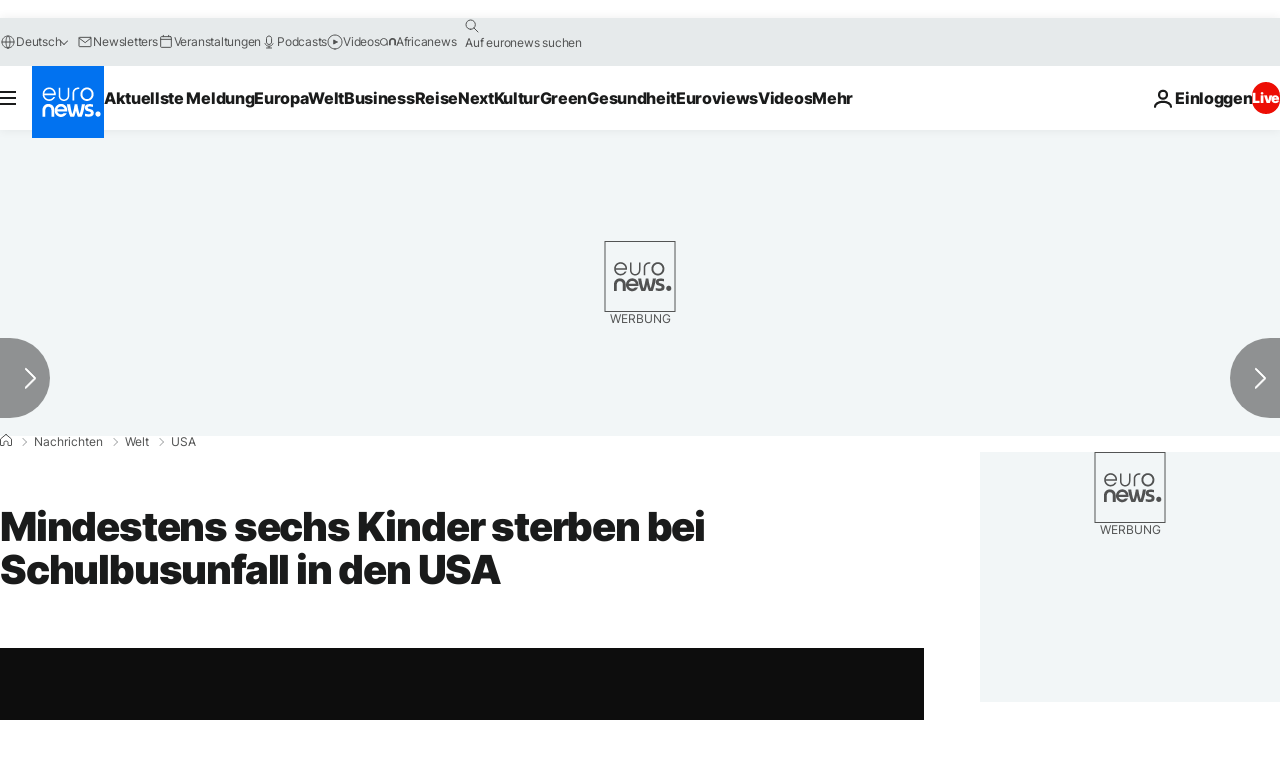

--- FILE ---
content_type: application/javascript
request_url: https://ml314.com/utsync.ashx?pub=&adv=&et=0&eid=84280&ct=js&pi=&fp=&clid=&if=0&ps=&cl=&mlt=&data=&&cp=https%3A%2F%2Fde.euronews.com%2F2016%2F11%2F22%2Fmindestens-sechs-kinder-sterben-bei-schulbusunfall-in-den-usa&pv=1768929596735_h0ufjekyz&bl=en-us@posix&cb=5817867&return=&ht=&d=&dc=&si=1768929596735_h0ufjekyz&cid=&s=1280x720&rp=&v=2.8.0.252
body_size: 725
content:
_ml.setFPI('3658443263349096530');_ml.syncCallback({"es":true,"ds":true});_ml.processTag({ url: 'https://dpm.demdex.net/ibs:dpid=22052&dpuuid=3658443263349096530&redir=', type: 'img' });
_ml.processTag({ url: 'https://idsync.rlcdn.com/395886.gif?partner_uid=3658443263349096530', type: 'img' });
_ml.processTag({ url: 'https://match.adsrvr.org/track/cmf/generic?ttd_pid=d0tro1j&ttd_tpi=1', type: 'img' });
_ml.processTag({ url: 'https://ib.adnxs.com/getuid?https://ml314.com/csync.ashx%3Ffp=$UID%26person_id=3658443263349096530%26eid=2', type: 'img' });


--- FILE ---
content_type: application/xml
request_url: https://dmxleo.dailymotion.com/cdn/manifest/video/x52zis7.m3u8?af=2%2C7%2C8%2C9&vv=1%2C2%2C3%2C4%2C5%2C6%2C7%2C8%2C11%2C12%2C13%2C14&mm=video%2Fmp4%2Cvideo%2Fwebm%2Caudio%2Fmp4%2Caudio%2Fmpeg%2Caudio%2Faac%2Caudio%2Fmpeg3%2Caudio%2Fmp3%2Caudio%2Fvnd.wave%2Caudio%2Fwav%2Caudio%2Fwave%2Caudio%2Fogg%2Caudio%2Fvorbis%2Cimage%2Fjpeg%2Cimage%2Fpng%2Cimage%2Fwebp%2Cimage%2Fsvg%2Bxml&cse=1jfe6n680123bc1b9a7&rts=769414&rhv=1&cen=prod&cpi=xe2cka&cpt=player&rla=en&cpr=x9oog&eb=https%3A%2F%2Fde.euronews.com%2F2016%2F11%2F22%2Fmindestens-sechs-kinder-sterben-bei-schulbusunfall-in-den-usa&ps=924x520&td=de.euronews.com&reader_gdpr_flag=0&reader_gdpr_consent=&gdpr_binary_consent=opt-out&gdpr_comes_from_infopack=0&reader_us_privacy=1---&vl=-1&ciid=1jfe6n680123bc1b9a7_VMAP_0_0&cidx=0&sidx=0&vidIdx=0&omp=Dailymotion%2F1.0&omn=0&imal=1&uid_dm=5f743da5-7497-b375-c9d1-d404ee226ade&ccPremium=true&3pcb=0&rap=1&apo=monetization&pos=1&pbm=2
body_size: 3411
content:
<?xml version="1.0" encoding="UTF-8"?><vmap:VMAP xmlns:vmap="http://www.iab.net/videosuite/vmap" version="1.0"><vmap:AdBreak breakType="linear" breakId="preroll1" timeOffset="start"><vmap:AdSource id="preroll1"><vmap:VASTAdData><VAST version="3.0"><Ad><InLine><AdSystem>Leo</AdSystem><AdTitle>noad</AdTitle><Extensions><Extension type="dailymotion" source="dailymotion">{"noAd":{"reasonId":1106,"reason":"viewing context|bot-detected"},"inventoryId":"fc7d3a68-b632-4c90-8663-2ab48495636a"}</Extension></Extensions></InLine></Ad></VAST></vmap:VASTAdData></vmap:AdSource><vmap:Extensions><vmap:Extension type="dailymotion" source="dailymotion"><![CDATA[{"timeout":15000}]]></vmap:Extension></vmap:Extensions></vmap:AdBreak><vmap:AdBreak breakType="linear" breakId="preroll2" timeOffset="start"><vmap:AdSource id="preroll2"><vmap:AdTagURI templateType="vast3">https://dmxleo.dailymotion.com/cdn/manifest/video/x52zis7.m3u8?auth=[base64]&amp;vv=1%2C2%2C3%2C4%2C5%2C6%2C7%2C8%2C11%2C12%2C13%2C14&amp;sec=1&amp;rts=769414&amp;reader.player=dailymotion&amp;plt=1&amp;cen=prod&amp;3pcb=0&amp;rla=en&amp;rhv=1&amp;reader_us_privacy=1---&amp;eb=https%3A%2F%2Fde.euronews.com%2F2016%2F11%2F22%2Fmindestens-sechs-kinder-sterben-bei-schulbusunfall-in-den-usa&amp;dmngv=1.0&amp;dmng=Dailymotion&amp;cpt=player&amp;cpr=x9oog&amp;cpi=xe2cka&amp;battr=9%2C10%2C11%2C12%2C13%2C14%2C17&amp;apo=monetization&amp;pbm=2&amp;mm=video%2Fmp4%2Cvideo%2Fwebm%2Caudio%2Fmp4%2Caudio%2Fmpeg%2Caudio%2Faac%2Caudio%2Fmpeg3%2Caudio%2Fmp3%2Caudio%2Fvnd.wave%2Caudio%2Fwav%2Caudio%2Fwave%2Caudio%2Fogg%2Caudio%2Fvorbis%2Cimage%2Fjpeg%2Cimage%2Fpng%2Cimage%2Fwebp%2Cimage%2Fsvg%2Bxml&amp;lnrt=1&amp;dlvr=1%2C2&amp;cse=1jfe6n680123bc1b9a7&amp;cbrs=1&amp;r=v</vmap:AdTagURI></vmap:AdSource><vmap:Extensions><vmap:Extension type="dailymotion" source="dailymotion"><![CDATA[{"timeout":15000}]]></vmap:Extension></vmap:Extensions></vmap:AdBreak><vmap:Extensions><vmap:Extension type="dailymotion" source="dmx"><![CDATA[{"asid":1009779}]]></vmap:Extension></vmap:Extensions></vmap:VMAP>